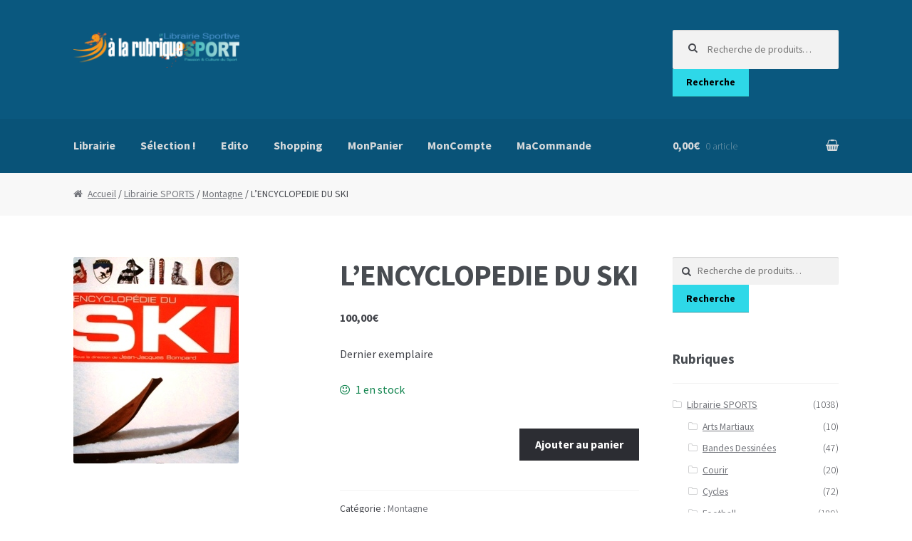

--- FILE ---
content_type: text/html; charset=UTF-8
request_url: https://www.alarubriquesport.com/produit/lencyclopedie-du-ski/
body_size: 15600
content:
<!DOCTYPE html>
<html lang="fr-FR">
<head>
<meta charset="UTF-8">
<meta name="viewport" content="width=device-width, initial-scale=1, maximum-scale=1.0, user-scalable=no">
<link rel="profile" href="http://gmpg.org/xfn/11">
<link rel="pingback" href="https://www.alarubriquesport.com/xmlrpc.php">

<meta name='robots' content='index, follow, max-image-preview:large, max-snippet:-1, max-video-preview:-1' />
	<style>img:is([sizes="auto" i], [sizes^="auto," i]) { contain-intrinsic-size: 3000px 1500px }</style>
	
	<!-- This site is optimized with the Yoast SEO plugin v24.5 - https://yoast.com/wordpress/plugins/seo/ -->
	<title>L&#039;ENCYCLOPEDIE DU SKI - A la rubrique sport : Librairie et Affiches Décos</title>
	<link rel="canonical" href="https://www.alarubriquesport.com/produit/lencyclopedie-du-ski/" />
	<meta property="og:locale" content="fr_FR" />
	<meta property="og:type" content="article" />
	<meta property="og:title" content="L&#039;ENCYCLOPEDIE DU SKI - A la rubrique sport : Librairie et Affiches Décos" />
	<meta property="og:description" content="Dernier exemplaire" />
	<meta property="og:url" content="https://www.alarubriquesport.com/produit/lencyclopedie-du-ski/" />
	<meta property="og:site_name" content="A la rubrique sport : Librairie et Affiches Décos" />
	<meta property="article:modified_time" content="2023-07-23T21:12:41+00:00" />
	<meta property="og:image" content="https://www.alarubriquesport.com/wp-content/uploads/2016/02/2866654277.jpg" />
	<meta property="og:image:width" content="232" />
	<meta property="og:image:height" content="290" />
	<meta property="og:image:type" content="image/jpeg" />
	<meta name="twitter:card" content="summary_large_image" />
	<meta name="twitter:label1" content="Durée de lecture estimée" />
	<meta name="twitter:data1" content="1 minute" />
	<script type="application/ld+json" class="yoast-schema-graph">{"@context":"https://schema.org","@graph":[{"@type":"WebPage","@id":"https://www.alarubriquesport.com/produit/lencyclopedie-du-ski/","url":"https://www.alarubriquesport.com/produit/lencyclopedie-du-ski/","name":"L'ENCYCLOPEDIE DU SKI - A la rubrique sport : Librairie et Affiches Décos","isPartOf":{"@id":"https://www.alarubriquesport.com/#website"},"primaryImageOfPage":{"@id":"https://www.alarubriquesport.com/produit/lencyclopedie-du-ski/#primaryimage"},"image":{"@id":"https://www.alarubriquesport.com/produit/lencyclopedie-du-ski/#primaryimage"},"thumbnailUrl":"https://www.alarubriquesport.com/wp-content/uploads/2016/02/2866654277.jpg","datePublished":"2016-02-03T10:36:19+00:00","dateModified":"2023-07-23T21:12:41+00:00","breadcrumb":{"@id":"https://www.alarubriquesport.com/produit/lencyclopedie-du-ski/#breadcrumb"},"inLanguage":"fr-FR","potentialAction":[{"@type":"ReadAction","target":["https://www.alarubriquesport.com/produit/lencyclopedie-du-ski/"]}]},{"@type":"ImageObject","inLanguage":"fr-FR","@id":"https://www.alarubriquesport.com/produit/lencyclopedie-du-ski/#primaryimage","url":"https://www.alarubriquesport.com/wp-content/uploads/2016/02/2866654277.jpg","contentUrl":"https://www.alarubriquesport.com/wp-content/uploads/2016/02/2866654277.jpg","width":232,"height":290},{"@type":"BreadcrumbList","@id":"https://www.alarubriquesport.com/produit/lencyclopedie-du-ski/#breadcrumb","itemListElement":[{"@type":"ListItem","position":1,"name":"Accueil","item":"https://www.alarubriquesport.com/"},{"@type":"ListItem","position":2,"name":"Boutique","item":"https://www.alarubriquesport.com/boutique/"},{"@type":"ListItem","position":3,"name":"L&rsquo;ENCYCLOPEDIE DU SKI"}]},{"@type":"WebSite","@id":"https://www.alarubriquesport.com/#website","url":"https://www.alarubriquesport.com/","name":"A la rubrique sport : Librairie & Cadres décoratifs","description":"Librairie et Affiches Décos","publisher":{"@id":"https://www.alarubriquesport.com/#organization"},"potentialAction":[{"@type":"SearchAction","target":{"@type":"EntryPoint","urlTemplate":"https://www.alarubriquesport.com/?s={search_term_string}"},"query-input":{"@type":"PropertyValueSpecification","valueRequired":true,"valueName":"search_term_string"}}],"inLanguage":"fr-FR"},{"@type":"Organization","@id":"https://www.alarubriquesport.com/#organization","name":"A la rubrique sport","url":"https://www.alarubriquesport.com/","logo":{"@type":"ImageObject","inLanguage":"fr-FR","@id":"https://www.alarubriquesport.com/#/schema/logo/image/","url":"https://www.alarubriquesport.com/wp-content/uploads/2020/11/cropped-LOGO-alrs-lib.png","contentUrl":"https://www.alarubriquesport.com/wp-content/uploads/2020/11/cropped-LOGO-alrs-lib.png","width":482,"height":110,"caption":"A la rubrique sport"},"image":{"@id":"https://www.alarubriquesport.com/#/schema/logo/image/"},"sameAs":["https://www.instagram.com/hippodauphin/"]}]}</script>
	<!-- / Yoast SEO plugin. -->


<link rel='dns-prefetch' href='//platform-api.sharethis.com' />
<link rel='dns-prefetch' href='//fonts.googleapis.com' />
<link rel="alternate" type="application/rss+xml" title="A la rubrique sport : Librairie et Affiches Décos &raquo; Flux" href="https://www.alarubriquesport.com/feed/" />
<link rel="alternate" type="application/rss+xml" title="A la rubrique sport : Librairie et Affiches Décos &raquo; Flux des commentaires" href="https://www.alarubriquesport.com/comments/feed/" />
<link rel="alternate" type="application/rss+xml" title="A la rubrique sport : Librairie et Affiches Décos &raquo; L&rsquo;ENCYCLOPEDIE DU SKI Flux des commentaires" href="https://www.alarubriquesport.com/produit/lencyclopedie-du-ski/feed/" />
		<script type="text/javascript">
			var ajaxurl = 'https://www.alarubriquesport.com/wp-admin/admin-ajax.php';
		</script>
		<script type="text/javascript">
/* <![CDATA[ */
window._wpemojiSettings = {"baseUrl":"https:\/\/s.w.org\/images\/core\/emoji\/16.0.1\/72x72\/","ext":".png","svgUrl":"https:\/\/s.w.org\/images\/core\/emoji\/16.0.1\/svg\/","svgExt":".svg","source":{"concatemoji":"https:\/\/www.alarubriquesport.com\/wp-includes\/js\/wp-emoji-release.min.js?ver=6.8.3"}};
/*! This file is auto-generated */
!function(s,n){var o,i,e;function c(e){try{var t={supportTests:e,timestamp:(new Date).valueOf()};sessionStorage.setItem(o,JSON.stringify(t))}catch(e){}}function p(e,t,n){e.clearRect(0,0,e.canvas.width,e.canvas.height),e.fillText(t,0,0);var t=new Uint32Array(e.getImageData(0,0,e.canvas.width,e.canvas.height).data),a=(e.clearRect(0,0,e.canvas.width,e.canvas.height),e.fillText(n,0,0),new Uint32Array(e.getImageData(0,0,e.canvas.width,e.canvas.height).data));return t.every(function(e,t){return e===a[t]})}function u(e,t){e.clearRect(0,0,e.canvas.width,e.canvas.height),e.fillText(t,0,0);for(var n=e.getImageData(16,16,1,1),a=0;a<n.data.length;a++)if(0!==n.data[a])return!1;return!0}function f(e,t,n,a){switch(t){case"flag":return n(e,"\ud83c\udff3\ufe0f\u200d\u26a7\ufe0f","\ud83c\udff3\ufe0f\u200b\u26a7\ufe0f")?!1:!n(e,"\ud83c\udde8\ud83c\uddf6","\ud83c\udde8\u200b\ud83c\uddf6")&&!n(e,"\ud83c\udff4\udb40\udc67\udb40\udc62\udb40\udc65\udb40\udc6e\udb40\udc67\udb40\udc7f","\ud83c\udff4\u200b\udb40\udc67\u200b\udb40\udc62\u200b\udb40\udc65\u200b\udb40\udc6e\u200b\udb40\udc67\u200b\udb40\udc7f");case"emoji":return!a(e,"\ud83e\udedf")}return!1}function g(e,t,n,a){var r="undefined"!=typeof WorkerGlobalScope&&self instanceof WorkerGlobalScope?new OffscreenCanvas(300,150):s.createElement("canvas"),o=r.getContext("2d",{willReadFrequently:!0}),i=(o.textBaseline="top",o.font="600 32px Arial",{});return e.forEach(function(e){i[e]=t(o,e,n,a)}),i}function t(e){var t=s.createElement("script");t.src=e,t.defer=!0,s.head.appendChild(t)}"undefined"!=typeof Promise&&(o="wpEmojiSettingsSupports",i=["flag","emoji"],n.supports={everything:!0,everythingExceptFlag:!0},e=new Promise(function(e){s.addEventListener("DOMContentLoaded",e,{once:!0})}),new Promise(function(t){var n=function(){try{var e=JSON.parse(sessionStorage.getItem(o));if("object"==typeof e&&"number"==typeof e.timestamp&&(new Date).valueOf()<e.timestamp+604800&&"object"==typeof e.supportTests)return e.supportTests}catch(e){}return null}();if(!n){if("undefined"!=typeof Worker&&"undefined"!=typeof OffscreenCanvas&&"undefined"!=typeof URL&&URL.createObjectURL&&"undefined"!=typeof Blob)try{var e="postMessage("+g.toString()+"("+[JSON.stringify(i),f.toString(),p.toString(),u.toString()].join(",")+"));",a=new Blob([e],{type:"text/javascript"}),r=new Worker(URL.createObjectURL(a),{name:"wpTestEmojiSupports"});return void(r.onmessage=function(e){c(n=e.data),r.terminate(),t(n)})}catch(e){}c(n=g(i,f,p,u))}t(n)}).then(function(e){for(var t in e)n.supports[t]=e[t],n.supports.everything=n.supports.everything&&n.supports[t],"flag"!==t&&(n.supports.everythingExceptFlag=n.supports.everythingExceptFlag&&n.supports[t]);n.supports.everythingExceptFlag=n.supports.everythingExceptFlag&&!n.supports.flag,n.DOMReady=!1,n.readyCallback=function(){n.DOMReady=!0}}).then(function(){return e}).then(function(){var e;n.supports.everything||(n.readyCallback(),(e=n.source||{}).concatemoji?t(e.concatemoji):e.wpemoji&&e.twemoji&&(t(e.twemoji),t(e.wpemoji)))}))}((window,document),window._wpemojiSettings);
/* ]]> */
</script>
<style id='wp-emoji-styles-inline-css' type='text/css'>

	img.wp-smiley, img.emoji {
		display: inline !important;
		border: none !important;
		box-shadow: none !important;
		height: 1em !important;
		width: 1em !important;
		margin: 0 0.07em !important;
		vertical-align: -0.1em !important;
		background: none !important;
		padding: 0 !important;
	}
</style>
<link rel='stylesheet' id='wp-block-library-css' href='https://www.alarubriquesport.com/wp-includes/css/dist/block-library/style.min.css?ver=6.8.3' type='text/css' media='all' />
<style id='classic-theme-styles-inline-css' type='text/css'>
/*! This file is auto-generated */
.wp-block-button__link{color:#fff;background-color:#32373c;border-radius:9999px;box-shadow:none;text-decoration:none;padding:calc(.667em + 2px) calc(1.333em + 2px);font-size:1.125em}.wp-block-file__button{background:#32373c;color:#fff;text-decoration:none}
</style>
<style id='global-styles-inline-css' type='text/css'>
:root{--wp--preset--aspect-ratio--square: 1;--wp--preset--aspect-ratio--4-3: 4/3;--wp--preset--aspect-ratio--3-4: 3/4;--wp--preset--aspect-ratio--3-2: 3/2;--wp--preset--aspect-ratio--2-3: 2/3;--wp--preset--aspect-ratio--16-9: 16/9;--wp--preset--aspect-ratio--9-16: 9/16;--wp--preset--color--black: #000000;--wp--preset--color--cyan-bluish-gray: #abb8c3;--wp--preset--color--white: #ffffff;--wp--preset--color--pale-pink: #f78da7;--wp--preset--color--vivid-red: #cf2e2e;--wp--preset--color--luminous-vivid-orange: #ff6900;--wp--preset--color--luminous-vivid-amber: #fcb900;--wp--preset--color--light-green-cyan: #7bdcb5;--wp--preset--color--vivid-green-cyan: #00d084;--wp--preset--color--pale-cyan-blue: #8ed1fc;--wp--preset--color--vivid-cyan-blue: #0693e3;--wp--preset--color--vivid-purple: #9b51e0;--wp--preset--gradient--vivid-cyan-blue-to-vivid-purple: linear-gradient(135deg,rgba(6,147,227,1) 0%,rgb(155,81,224) 100%);--wp--preset--gradient--light-green-cyan-to-vivid-green-cyan: linear-gradient(135deg,rgb(122,220,180) 0%,rgb(0,208,130) 100%);--wp--preset--gradient--luminous-vivid-amber-to-luminous-vivid-orange: linear-gradient(135deg,rgba(252,185,0,1) 0%,rgba(255,105,0,1) 100%);--wp--preset--gradient--luminous-vivid-orange-to-vivid-red: linear-gradient(135deg,rgba(255,105,0,1) 0%,rgb(207,46,46) 100%);--wp--preset--gradient--very-light-gray-to-cyan-bluish-gray: linear-gradient(135deg,rgb(238,238,238) 0%,rgb(169,184,195) 100%);--wp--preset--gradient--cool-to-warm-spectrum: linear-gradient(135deg,rgb(74,234,220) 0%,rgb(151,120,209) 20%,rgb(207,42,186) 40%,rgb(238,44,130) 60%,rgb(251,105,98) 80%,rgb(254,248,76) 100%);--wp--preset--gradient--blush-light-purple: linear-gradient(135deg,rgb(255,206,236) 0%,rgb(152,150,240) 100%);--wp--preset--gradient--blush-bordeaux: linear-gradient(135deg,rgb(254,205,165) 0%,rgb(254,45,45) 50%,rgb(107,0,62) 100%);--wp--preset--gradient--luminous-dusk: linear-gradient(135deg,rgb(255,203,112) 0%,rgb(199,81,192) 50%,rgb(65,88,208) 100%);--wp--preset--gradient--pale-ocean: linear-gradient(135deg,rgb(255,245,203) 0%,rgb(182,227,212) 50%,rgb(51,167,181) 100%);--wp--preset--gradient--electric-grass: linear-gradient(135deg,rgb(202,248,128) 0%,rgb(113,206,126) 100%);--wp--preset--gradient--midnight: linear-gradient(135deg,rgb(2,3,129) 0%,rgb(40,116,252) 100%);--wp--preset--font-size--small: 13px;--wp--preset--font-size--medium: 20px;--wp--preset--font-size--large: 36px;--wp--preset--font-size--x-large: 42px;--wp--preset--font-family--inter: "Inter", sans-serif;--wp--preset--font-family--cardo: Cardo;--wp--preset--spacing--20: 0.44rem;--wp--preset--spacing--30: 0.67rem;--wp--preset--spacing--40: 1rem;--wp--preset--spacing--50: 1.5rem;--wp--preset--spacing--60: 2.25rem;--wp--preset--spacing--70: 3.38rem;--wp--preset--spacing--80: 5.06rem;--wp--preset--shadow--natural: 6px 6px 9px rgba(0, 0, 0, 0.2);--wp--preset--shadow--deep: 12px 12px 50px rgba(0, 0, 0, 0.4);--wp--preset--shadow--sharp: 6px 6px 0px rgba(0, 0, 0, 0.2);--wp--preset--shadow--outlined: 6px 6px 0px -3px rgba(255, 255, 255, 1), 6px 6px rgba(0, 0, 0, 1);--wp--preset--shadow--crisp: 6px 6px 0px rgba(0, 0, 0, 1);}:where(.is-layout-flex){gap: 0.5em;}:where(.is-layout-grid){gap: 0.5em;}body .is-layout-flex{display: flex;}.is-layout-flex{flex-wrap: wrap;align-items: center;}.is-layout-flex > :is(*, div){margin: 0;}body .is-layout-grid{display: grid;}.is-layout-grid > :is(*, div){margin: 0;}:where(.wp-block-columns.is-layout-flex){gap: 2em;}:where(.wp-block-columns.is-layout-grid){gap: 2em;}:where(.wp-block-post-template.is-layout-flex){gap: 1.25em;}:where(.wp-block-post-template.is-layout-grid){gap: 1.25em;}.has-black-color{color: var(--wp--preset--color--black) !important;}.has-cyan-bluish-gray-color{color: var(--wp--preset--color--cyan-bluish-gray) !important;}.has-white-color{color: var(--wp--preset--color--white) !important;}.has-pale-pink-color{color: var(--wp--preset--color--pale-pink) !important;}.has-vivid-red-color{color: var(--wp--preset--color--vivid-red) !important;}.has-luminous-vivid-orange-color{color: var(--wp--preset--color--luminous-vivid-orange) !important;}.has-luminous-vivid-amber-color{color: var(--wp--preset--color--luminous-vivid-amber) !important;}.has-light-green-cyan-color{color: var(--wp--preset--color--light-green-cyan) !important;}.has-vivid-green-cyan-color{color: var(--wp--preset--color--vivid-green-cyan) !important;}.has-pale-cyan-blue-color{color: var(--wp--preset--color--pale-cyan-blue) !important;}.has-vivid-cyan-blue-color{color: var(--wp--preset--color--vivid-cyan-blue) !important;}.has-vivid-purple-color{color: var(--wp--preset--color--vivid-purple) !important;}.has-black-background-color{background-color: var(--wp--preset--color--black) !important;}.has-cyan-bluish-gray-background-color{background-color: var(--wp--preset--color--cyan-bluish-gray) !important;}.has-white-background-color{background-color: var(--wp--preset--color--white) !important;}.has-pale-pink-background-color{background-color: var(--wp--preset--color--pale-pink) !important;}.has-vivid-red-background-color{background-color: var(--wp--preset--color--vivid-red) !important;}.has-luminous-vivid-orange-background-color{background-color: var(--wp--preset--color--luminous-vivid-orange) !important;}.has-luminous-vivid-amber-background-color{background-color: var(--wp--preset--color--luminous-vivid-amber) !important;}.has-light-green-cyan-background-color{background-color: var(--wp--preset--color--light-green-cyan) !important;}.has-vivid-green-cyan-background-color{background-color: var(--wp--preset--color--vivid-green-cyan) !important;}.has-pale-cyan-blue-background-color{background-color: var(--wp--preset--color--pale-cyan-blue) !important;}.has-vivid-cyan-blue-background-color{background-color: var(--wp--preset--color--vivid-cyan-blue) !important;}.has-vivid-purple-background-color{background-color: var(--wp--preset--color--vivid-purple) !important;}.has-black-border-color{border-color: var(--wp--preset--color--black) !important;}.has-cyan-bluish-gray-border-color{border-color: var(--wp--preset--color--cyan-bluish-gray) !important;}.has-white-border-color{border-color: var(--wp--preset--color--white) !important;}.has-pale-pink-border-color{border-color: var(--wp--preset--color--pale-pink) !important;}.has-vivid-red-border-color{border-color: var(--wp--preset--color--vivid-red) !important;}.has-luminous-vivid-orange-border-color{border-color: var(--wp--preset--color--luminous-vivid-orange) !important;}.has-luminous-vivid-amber-border-color{border-color: var(--wp--preset--color--luminous-vivid-amber) !important;}.has-light-green-cyan-border-color{border-color: var(--wp--preset--color--light-green-cyan) !important;}.has-vivid-green-cyan-border-color{border-color: var(--wp--preset--color--vivid-green-cyan) !important;}.has-pale-cyan-blue-border-color{border-color: var(--wp--preset--color--pale-cyan-blue) !important;}.has-vivid-cyan-blue-border-color{border-color: var(--wp--preset--color--vivid-cyan-blue) !important;}.has-vivid-purple-border-color{border-color: var(--wp--preset--color--vivid-purple) !important;}.has-vivid-cyan-blue-to-vivid-purple-gradient-background{background: var(--wp--preset--gradient--vivid-cyan-blue-to-vivid-purple) !important;}.has-light-green-cyan-to-vivid-green-cyan-gradient-background{background: var(--wp--preset--gradient--light-green-cyan-to-vivid-green-cyan) !important;}.has-luminous-vivid-amber-to-luminous-vivid-orange-gradient-background{background: var(--wp--preset--gradient--luminous-vivid-amber-to-luminous-vivid-orange) !important;}.has-luminous-vivid-orange-to-vivid-red-gradient-background{background: var(--wp--preset--gradient--luminous-vivid-orange-to-vivid-red) !important;}.has-very-light-gray-to-cyan-bluish-gray-gradient-background{background: var(--wp--preset--gradient--very-light-gray-to-cyan-bluish-gray) !important;}.has-cool-to-warm-spectrum-gradient-background{background: var(--wp--preset--gradient--cool-to-warm-spectrum) !important;}.has-blush-light-purple-gradient-background{background: var(--wp--preset--gradient--blush-light-purple) !important;}.has-blush-bordeaux-gradient-background{background: var(--wp--preset--gradient--blush-bordeaux) !important;}.has-luminous-dusk-gradient-background{background: var(--wp--preset--gradient--luminous-dusk) !important;}.has-pale-ocean-gradient-background{background: var(--wp--preset--gradient--pale-ocean) !important;}.has-electric-grass-gradient-background{background: var(--wp--preset--gradient--electric-grass) !important;}.has-midnight-gradient-background{background: var(--wp--preset--gradient--midnight) !important;}.has-small-font-size{font-size: var(--wp--preset--font-size--small) !important;}.has-medium-font-size{font-size: var(--wp--preset--font-size--medium) !important;}.has-large-font-size{font-size: var(--wp--preset--font-size--large) !important;}.has-x-large-font-size{font-size: var(--wp--preset--font-size--x-large) !important;}
:where(.wp-block-post-template.is-layout-flex){gap: 1.25em;}:where(.wp-block-post-template.is-layout-grid){gap: 1.25em;}
:where(.wp-block-columns.is-layout-flex){gap: 2em;}:where(.wp-block-columns.is-layout-grid){gap: 2em;}
:root :where(.wp-block-pullquote){font-size: 1.5em;line-height: 1.6;}
</style>
<link rel='stylesheet' id='wp-blog-designer-fontawesome-stylesheets-css' href='https://www.alarubriquesport.com/wp-content/plugins/blog-designer//admin/css/fontawesome-all.min.css?ver=1.0' type='text/css' media='all' />
<link rel='stylesheet' id='wp-blog-designer-css-stylesheets-css' href='https://www.alarubriquesport.com/wp-content/plugins/blog-designer/public/css/designer_css.css?ver=1.0' type='text/css' media='all' />
<style id='woocommerce-inline-inline-css' type='text/css'>
.woocommerce form .form-row .required { visibility: visible; }
</style>
<link rel='stylesheet' id='brands-styles-css' href='https://www.alarubriquesport.com/wp-content/plugins/woocommerce/assets/css/brands.css?ver=9.6.3' type='text/css' media='all' />
<link rel='stylesheet' id='storefront-style-css' href='https://www.alarubriquesport.com/wp-content/themes/-storefront/style.css?ver=2.5.3' type='text/css' media='all' />
<style id='storefront-style-inline-css' type='text/css'>

			.main-navigation ul li a,
			.site-title a,
			ul.menu li a,
			.site-branding h1 a,
			.site-footer .storefront-handheld-footer-bar a:not(.button),
			button.menu-toggle,
			button.menu-toggle:hover {
				color: #d5d9db;
			}

			button.menu-toggle,
			button.menu-toggle:hover {
				border-color: #d5d9db;
			}

			.main-navigation ul li a:hover,
			.main-navigation ul li:hover > a,
			.site-title a:hover,
			a.cart-contents:hover,
			.site-header-cart .widget_shopping_cart a:hover,
			.site-header-cart:hover > li > a,
			.site-header ul.menu li.current-menu-item > a {
				color: #ffffff;
			}

			table th {
				background-color: #f8f8f8;
			}

			table tbody td {
				background-color: #fdfdfd;
			}

			table tbody tr:nth-child(2n) td {
				background-color: #fbfbfb;
			}

			.site-header,
			.secondary-navigation ul ul,
			.main-navigation ul.menu > li.menu-item-has-children:after,
			.secondary-navigation ul.menu ul,
			.storefront-handheld-footer-bar,
			.storefront-handheld-footer-bar ul li > a,
			.storefront-handheld-footer-bar ul li.search .site-search,
			button.menu-toggle,
			button.menu-toggle:hover {
				background-color: #0a587f;
			}

			p.site-description,
			.site-header,
			.storefront-handheld-footer-bar {
				color: #9aa0a7;
			}

			.storefront-handheld-footer-bar ul li.cart .count,
			button.menu-toggle:after,
			button.menu-toggle:before,
			button.menu-toggle span:before {
				background-color: #d5d9db;
			}

			.storefront-handheld-footer-bar ul li.cart .count {
				color: #0a587f;
			}

			.storefront-handheld-footer-bar ul li.cart .count {
				border-color: #0a587f;
			}

			h1, h2, h3, h4, h5, h6 {
				color: #484c51;
			}

			.widget h1 {
				border-bottom-color: #484c51;
			}

			body,
			.secondary-navigation a,
			.onsale,
			.pagination .page-numbers li .page-numbers:not(.current), .woocommerce-pagination .page-numbers li .page-numbers:not(.current) {
				color: #43454b;
			}

			.widget-area .widget a,
			.hentry .entry-header .posted-on a,
			.hentry .entry-header .byline a {
				color: #75777d;
			}

			a  {
				color: #dd3333;
			}

			a:focus,
			.button:focus,
			.button.alt:focus,
			.button.added_to_cart:focus,
			.button.wc-forward:focus,
			button:focus,
			input[type="button"]:focus,
			input[type="reset"]:focus,
			input[type="submit"]:focus {
				outline-color: #dd3333;
			}

			button, input[type="button"], input[type="reset"], input[type="submit"], .button, .added_to_cart, .widget a.button, .site-header-cart .widget_shopping_cart a.button {
				background-color: #2ed8e8;
				border-color: #2ed8e8;
				color: #000000;
			}

			button:hover, input[type="button"]:hover, input[type="reset"]:hover, input[type="submit"]:hover, .button:hover, .added_to_cart:hover, .widget a.button:hover, .site-header-cart .widget_shopping_cart a.button:hover {
				background-color: #15bfcf;
				border-color: #15bfcf;
				color: #000000;
			}

			button.alt, input[type="button"].alt, input[type="reset"].alt, input[type="submit"].alt, .button.alt, .added_to_cart.alt, .widget-area .widget a.button.alt, .added_to_cart, .pagination .page-numbers li .page-numbers.current, .woocommerce-pagination .page-numbers li .page-numbers.current, .widget a.button.checkout {
				background-color: #2c2d33;
				border-color: #2c2d33;
				color: #ffffff;
			}

			button.alt:hover, input[type="button"].alt:hover, input[type="reset"].alt:hover, input[type="submit"].alt:hover, .button.alt:hover, .added_to_cart.alt:hover, .widget-area .widget a.button.alt:hover, .added_to_cart:hover, .widget a.button.checkout:hover {
				background-color: #13141a;
				border-color: #13141a;
				color: #ffffff;
			}

			#comments .comment-list .comment-content .comment-text {
				background-color: #f8f8f8;
			}

			.site-footer {
				background-color: #f0f0f0;
				color: #61656b;
			}

			.site-footer a:not(.button) {
				color: #2c2d33;
			}

			.site-footer h1, .site-footer h2, .site-footer h3, .site-footer h4, .site-footer h5, .site-footer h6 {
				color: #494c50;
			}

			#order_review,
			#payment .payment_methods li .payment_box {
				background-color: #ffffff;
			}

			#payment .payment_methods li {
				background-color: #fafafa;
			}

			#payment .payment_methods li:hover {
				background-color: #f5f5f5;
			}

			@media screen and ( min-width: 768px ) {
				.secondary-navigation ul.menu a:hover {
					color: #b3b9c0;
				}

				.secondary-navigation ul.menu a {
					color: #9aa0a7;
				}

				.site-header-cart .widget_shopping_cart,
				.main-navigation ul.menu ul.sub-menu,
				.main-navigation ul.nav-menu ul.children {
					background-color: #025077;
				}
			}
</style>
<link rel='stylesheet' id='storefront-fonts-css' href='https://fonts.googleapis.com/css?family=Source+Sans+Pro:400,300,300italic,400italic,700,900&#038;subset=latin%2Clatin-ext' type='text/css' media='all' />
<link rel='stylesheet' id='storefront-woocommerce-brands-style-css' href='https://www.alarubriquesport.com/wp-content/themes/-storefront/assets/sass/woocommerce/brands.css?ver=6.8.3' type='text/css' media='all' />
<style id='akismet-widget-style-inline-css' type='text/css'>

			.a-stats {
				--akismet-color-mid-green: #357b49;
				--akismet-color-white: #fff;
				--akismet-color-light-grey: #f6f7f7;

				max-width: 350px;
				width: auto;
			}

			.a-stats * {
				all: unset;
				box-sizing: border-box;
			}

			.a-stats strong {
				font-weight: 600;
			}

			.a-stats a.a-stats__link,
			.a-stats a.a-stats__link:visited,
			.a-stats a.a-stats__link:active {
				background: var(--akismet-color-mid-green);
				border: none;
				box-shadow: none;
				border-radius: 8px;
				color: var(--akismet-color-white);
				cursor: pointer;
				display: block;
				font-family: -apple-system, BlinkMacSystemFont, 'Segoe UI', 'Roboto', 'Oxygen-Sans', 'Ubuntu', 'Cantarell', 'Helvetica Neue', sans-serif;
				font-weight: 500;
				padding: 12px;
				text-align: center;
				text-decoration: none;
				transition: all 0.2s ease;
			}

			/* Extra specificity to deal with TwentyTwentyOne focus style */
			.widget .a-stats a.a-stats__link:focus {
				background: var(--akismet-color-mid-green);
				color: var(--akismet-color-white);
				text-decoration: none;
			}

			.a-stats a.a-stats__link:hover {
				filter: brightness(110%);
				box-shadow: 0 4px 12px rgba(0, 0, 0, 0.06), 0 0 2px rgba(0, 0, 0, 0.16);
			}

			.a-stats .count {
				color: var(--akismet-color-white);
				display: block;
				font-size: 1.5em;
				line-height: 1.4;
				padding: 0 13px;
				white-space: nowrap;
			}
		
</style>
<link rel='stylesheet' id='storefront-woocommerce-style-css' href='https://www.alarubriquesport.com/wp-content/themes/-storefront/assets/sass/woocommerce/woocommerce.css?ver=6.8.3' type='text/css' media='all' />
<style id='storefront-woocommerce-style-inline-css' type='text/css'>

			a.cart-contents,
			.site-header-cart .widget_shopping_cart a {
				color: #d5d9db;
			}

			table.cart td.product-remove,
			table.cart td.actions {
				border-top-color: #ffffff;
			}

			.woocommerce-tabs ul.tabs li.active a,
			ul.products li.product .price,
			.onsale,
			.widget_search form:before,
			.widget_product_search form:before {
				color: #43454b;
			}

			.woocommerce-breadcrumb a,
			a.woocommerce-review-link,
			.product_meta a {
				color: #75777d;
			}

			.onsale {
				border-color: #43454b;
			}

			.star-rating span:before,
			.quantity .plus, .quantity .minus,
			p.stars a:hover:after,
			p.stars a:after,
			.star-rating span:before,
			#payment .payment_methods li input[type=radio]:first-child:checked+label:before {
				color: #dd3333;
			}

			.widget_price_filter .ui-slider .ui-slider-range,
			.widget_price_filter .ui-slider .ui-slider-handle {
				background-color: #dd3333;
			}

			.woocommerce-breadcrumb,
			#reviews .commentlist li .comment_container {
				background-color: #f8f8f8;
			}

			.order_details {
				background-color: #f8f8f8;
			}

			.order_details li {
				border-bottom: 1px dotted #e3e3e3;
			}

			.order_details:before,
			.order_details:after {
				background: -webkit-linear-gradient(transparent 0,transparent 0),-webkit-linear-gradient(135deg,#f8f8f8 33.33%,transparent 33.33%),-webkit-linear-gradient(45deg,#f8f8f8 33.33%,transparent 33.33%)
			}

			@media screen and ( min-width: 768px ) {
				.site-header-cart .widget_shopping_cart,
				.site-header .product_list_widget li .quantity {
					color: #9aa0a7;
				}
			}
</style>
<script type="text/javascript" src="https://www.alarubriquesport.com/wp-includes/js/jquery/jquery.min.js?ver=3.7.1" id="jquery-core-js"></script>
<script type="text/javascript" src="https://www.alarubriquesport.com/wp-includes/js/jquery/jquery-migrate.min.js?ver=3.4.1" id="jquery-migrate-js"></script>
<script type="text/javascript" src="https://www.alarubriquesport.com/wp-includes/js/imagesloaded.min.js?ver=5.0.0" id="imagesloaded-js"></script>
<script type="text/javascript" src="https://www.alarubriquesport.com/wp-includes/js/masonry.min.js?ver=4.2.2" id="masonry-js"></script>
<script type="text/javascript" src="https://www.alarubriquesport.com/wp-content/plugins/blog-designer/public/js/ticker.min.js?ver=1.0" id="ticker-js"></script>
<script type="text/javascript" src="https://www.alarubriquesport.com/wp-content/plugins/blog-designer/public/js/designer.js?ver=1.0" id="wp-blog-designer-script-js"></script>
<script type="text/javascript" src="https://www.alarubriquesport.com/wp-content/plugins/woocommerce/assets/js/jquery-blockui/jquery.blockUI.min.js?ver=2.7.0-wc.9.6.3" id="jquery-blockui-js" defer="defer" data-wp-strategy="defer"></script>
<script type="text/javascript" id="wc-add-to-cart-js-extra">
/* <![CDATA[ */
var wc_add_to_cart_params = {"ajax_url":"\/wp-admin\/admin-ajax.php","wc_ajax_url":"\/?wc-ajax=%%endpoint%%","i18n_view_cart":"Voir le panier","cart_url":"https:\/\/www.alarubriquesport.com\/panier\/","is_cart":"","cart_redirect_after_add":"no"};
/* ]]> */
</script>
<script type="text/javascript" src="https://www.alarubriquesport.com/wp-content/plugins/woocommerce/assets/js/frontend/add-to-cart.min.js?ver=9.6.3" id="wc-add-to-cart-js" defer="defer" data-wp-strategy="defer"></script>
<script type="text/javascript" id="wc-single-product-js-extra">
/* <![CDATA[ */
var wc_single_product_params = {"i18n_required_rating_text":"Veuillez s\u00e9lectionner une note","i18n_product_gallery_trigger_text":"Voir la galerie d\u2019images en plein \u00e9cran","review_rating_required":"yes","flexslider":{"rtl":false,"animation":"slide","smoothHeight":true,"directionNav":false,"controlNav":"thumbnails","slideshow":false,"animationSpeed":500,"animationLoop":false,"allowOneSlide":false},"zoom_enabled":"","zoom_options":[],"photoswipe_enabled":"","photoswipe_options":{"shareEl":false,"closeOnScroll":false,"history":false,"hideAnimationDuration":0,"showAnimationDuration":0},"flexslider_enabled":""};
/* ]]> */
</script>
<script type="text/javascript" src="https://www.alarubriquesport.com/wp-content/plugins/woocommerce/assets/js/frontend/single-product.min.js?ver=9.6.3" id="wc-single-product-js" defer="defer" data-wp-strategy="defer"></script>
<script type="text/javascript" src="https://www.alarubriquesport.com/wp-content/plugins/woocommerce/assets/js/js-cookie/js.cookie.min.js?ver=2.1.4-wc.9.6.3" id="js-cookie-js" defer="defer" data-wp-strategy="defer"></script>
<script type="text/javascript" id="woocommerce-js-extra">
/* <![CDATA[ */
var woocommerce_params = {"ajax_url":"\/wp-admin\/admin-ajax.php","wc_ajax_url":"\/?wc-ajax=%%endpoint%%"};
/* ]]> */
</script>
<script type="text/javascript" src="https://www.alarubriquesport.com/wp-content/plugins/woocommerce/assets/js/frontend/woocommerce.min.js?ver=9.6.3" id="woocommerce-js" defer="defer" data-wp-strategy="defer"></script>
<script type="text/javascript" src="//platform-api.sharethis.com/js/sharethis.js#source=googleanalytics-wordpress#product=ga&amp;property=5fb9186d2965ff001994ff34" id="googleanalytics-platform-sharethis-js"></script>
<link rel="https://api.w.org/" href="https://www.alarubriquesport.com/wp-json/" /><link rel="alternate" title="JSON" type="application/json" href="https://www.alarubriquesport.com/wp-json/wp/v2/product/121" /><link rel="EditURI" type="application/rsd+xml" title="RSD" href="https://www.alarubriquesport.com/xmlrpc.php?rsd" />
<meta name="generator" content="WordPress 6.8.3" />
<meta name="generator" content="WooCommerce 9.6.3" />
<link rel='shortlink' href='https://www.alarubriquesport.com/?p=121' />
<link rel="alternate" title="oEmbed (JSON)" type="application/json+oembed" href="https://www.alarubriquesport.com/wp-json/oembed/1.0/embed?url=https%3A%2F%2Fwww.alarubriquesport.com%2Fproduit%2Flencyclopedie-du-ski%2F" />
<link rel="alternate" title="oEmbed (XML)" type="text/xml+oembed" href="https://www.alarubriquesport.com/wp-json/oembed/1.0/embed?url=https%3A%2F%2Fwww.alarubriquesport.com%2Fproduit%2Flencyclopedie-du-ski%2F&#038;format=xml" />
	<noscript><style>.woocommerce-product-gallery{ opacity: 1 !important; }</style></noscript>
	<script>
(function() {
	(function (i, s, o, g, r, a, m) {
		i['GoogleAnalyticsObject'] = r;
		i[r] = i[r] || function () {
				(i[r].q = i[r].q || []).push(arguments)
			}, i[r].l = 1 * new Date();
		a = s.createElement(o),
			m = s.getElementsByTagName(o)[0];
		a.async = 1;
		a.src = g;
		m.parentNode.insertBefore(a, m)
	})(window, document, 'script', 'https://google-analytics.com/analytics.js', 'ga');

	ga('create', 'UA-78000634-1', 'auto');
			ga('send', 'pageview');
	})();
</script>
<style class='wp-fonts-local' type='text/css'>
@font-face{font-family:Inter;font-style:normal;font-weight:300 900;font-display:fallback;src:url('https://www.alarubriquesport.com/wp-content/plugins/woocommerce/assets/fonts/Inter-VariableFont_slnt,wght.woff2') format('woff2');font-stretch:normal;}
@font-face{font-family:Cardo;font-style:normal;font-weight:400;font-display:fallback;src:url('https://www.alarubriquesport.com/wp-content/plugins/woocommerce/assets/fonts/cardo_normal_400.woff2') format('woff2');}
</style>
</head>

<body class="wp-singular product-template-default single single-product postid-121 wp-custom-logo wp-theme--storefront theme--storefront woocommerce woocommerce-page woocommerce-no-js group-blog right-sidebar woocommerce-active">
<div id="page" class="hfeed site">
	
	<header id="masthead" class="site-header" role="banner" style="background-image: none; ">
		<div class="col-full">

					<a class="skip-link screen-reader-text" href="#site-navigation">Aller à la navigation</a>
		<a class="skip-link screen-reader-text" href="#content">Aller au contenu</a>
		<a href="https://www.alarubriquesport.com/" class="custom-logo-link" rel="home"><img width="482" height="110" src="https://www.alarubriquesport.com/wp-content/uploads/2020/11/cropped-LOGO-alrs-lib.png" class="custom-logo" alt="A la rubrique sport : Librairie et Affiches Décos" decoding="async" fetchpriority="high" srcset="https://www.alarubriquesport.com/wp-content/uploads/2020/11/cropped-LOGO-alrs-lib.png 482w, https://www.alarubriquesport.com/wp-content/uploads/2020/11/cropped-LOGO-alrs-lib-300x68.png 300w" sizes="(max-width: 482px) 100vw, 482px" /></a>		<nav class="secondary-navigation" role="navigation" aria-label="Navigation secondaire">
					</nav><!-- #site-navigation -->
					<div class="site-search">
				<div class="widget woocommerce widget_product_search"><form role="search" method="get" class="woocommerce-product-search" action="https://www.alarubriquesport.com/">
	<label class="screen-reader-text" for="woocommerce-product-search-field-0">Recherche pour :</label>
	<input type="search" id="woocommerce-product-search-field-0" class="search-field" placeholder="Recherche de produits&hellip;" value="" name="s" />
	<button type="submit" value="Recherche" class="">Recherche</button>
	<input type="hidden" name="post_type" value="product" />
</form>
</div>			</div>
		<section class="storefront-primary-navigation">		<nav id="site-navigation" class="main-navigation" role="navigation" aria-label="Navigation principale">
		<button class="menu-toggle" aria-controls="primary-navigation" aria-expanded="false"><span>Menu</span></button>
			<div class="primary-navigation"><ul id="menu-menu-principal" class="menu"><li id="menu-item-17174" class="menu-item menu-item-type-custom menu-item-object-custom menu-item-17174"><a href="https://www.alarubriquesport.com/rubrique-sport/librairiesports/">Librairie</a></li>
<li id="menu-item-3455" class="menu-item menu-item-type-post_type menu-item-object-page menu-item-home menu-item-3455"><a href="https://www.alarubriquesport.com/">Sélection !</a></li>
<li id="menu-item-3788" class="menu-item menu-item-type-post_type menu-item-object-page menu-item-3788"><a href="https://www.alarubriquesport.com/edito/">Edito</a></li>
<li id="menu-item-2436" class="menu-item menu-item-type-post_type menu-item-object-page menu-item-home menu-item-2436"><a href="https://www.alarubriquesport.com/">Shopping</a></li>
<li id="menu-item-2435" class="menu-item menu-item-type-post_type menu-item-object-page menu-item-2435"><a href="https://www.alarubriquesport.com/panier/">MonPanier</a></li>
<li id="menu-item-2433" class="menu-item menu-item-type-post_type menu-item-object-page menu-item-2433"><a href="https://www.alarubriquesport.com/mon-compte/">MonCompte</a></li>
<li id="menu-item-2434" class="menu-item menu-item-type-post_type menu-item-object-page menu-item-2434"><a href="https://www.alarubriquesport.com/commande/">MaCommande</a></li>
</ul></div><div class="menu"><ul>
<li ><a href="https://www.alarubriquesport.com/">Accueil</a></li><li class="page_item page-item-4 current_page_parent331"><a href="https://www.alarubriquesport.com/blog/">Blog</a></li>
<li class="page_item page-item-4 current_page_parent"><a href="https://www.alarubriquesport.com/boutique/">Boutique</a></li>
<li class="page_item page-item-6"><a href="https://www.alarubriquesport.com/commande/">Commande</a></li>
<li class="page_item page-item-3239"><a href="https://www.alarubriquesport.com/conditions-generales-de-vente/">Conditions Générales de Vente</a></li>
<li class="page_item page-item-3780"><a href="https://www.alarubriquesport.com/edito/">Edito</a></li>
<li class="page_item page-item-3241"><a href="https://www.alarubriquesport.com/mentions-legales/">Mentions Légales</a></li>
<li class="page_item page-item-7"><a href="https://www.alarubriquesport.com/mon-compte/">Mon Compte</a></li>
<li class="page_item page-item-5"><a href="https://www.alarubriquesport.com/panier/">Panier</a></li>
</ul></div>
		</nav><!-- #site-navigation -->
				<ul class="site-header-cart menu">
			<li class="">
							<a class="cart-contents" href="https://www.alarubriquesport.com/panier/" title="Afficher votre panier">
				<span class="amount">0,00&euro;</span> <span class="count">0 article</span>
			</a>
					</li>
			<li>
				<div class="widget woocommerce widget_shopping_cart"><div class="widget_shopping_cart_content"></div></div>			</li>
		</ul>
		</section>
		</div>
	</header><!-- #masthead -->

	
	<div id="content" class="site-content" tabindex="-1">
		<div class="col-full">

		<nav class="woocommerce-breadcrumb" aria-label="Breadcrumb"><a href="https://www.alarubriquesport.com">Accueil</a>&nbsp;&#47;&nbsp;<a href="https://www.alarubriquesport.com/rubrique-sport/librairiesports/">Librairie SPORTS</a>&nbsp;&#47;&nbsp;<a href="https://www.alarubriquesport.com/rubrique-sport/librairiesports/montagne/">Montagne</a>&nbsp;&#47;&nbsp;L&rsquo;ENCYCLOPEDIE DU SKI</nav><div class="woocommerce"></div>
			<div id="primary" class="content-area">
			<main id="main" class="site-main" role="main">
		
					
			<div class="woocommerce-notices-wrapper"></div><div id="product-121" class="product type-product post-121 status-publish first instock product_cat-montagne has-post-thumbnail taxable shipping-taxable purchasable product-type-simple">

	<div class="woocommerce-product-gallery woocommerce-product-gallery--with-images woocommerce-product-gallery--columns-4 images" data-columns="4" style="opacity: 0; transition: opacity .25s ease-in-out;">
	<div class="woocommerce-product-gallery__wrapper">
		<div data-thumb="https://www.alarubriquesport.com/wp-content/uploads/2016/02/2866654277-100x100.jpg" data-thumb-alt="L&#039;ENCYCLOPEDIE DU SKI" data-thumb-srcset="https://www.alarubriquesport.com/wp-content/uploads/2016/02/2866654277-100x100.jpg 100w, https://www.alarubriquesport.com/wp-content/uploads/2016/02/2866654277-150x150.jpg 150w"  data-thumb-sizes="(max-width: 100px) 100vw, 100px" class="woocommerce-product-gallery__image"><a href="https://www.alarubriquesport.com/wp-content/uploads/2016/02/2866654277.jpg"><img width="232" height="290" src="https://www.alarubriquesport.com/wp-content/uploads/2016/02/2866654277.jpg" class="wp-post-image" alt="L&#039;ENCYCLOPEDIE DU SKI" data-caption="" data-src="https://www.alarubriquesport.com/wp-content/uploads/2016/02/2866654277.jpg" data-large_image="https://www.alarubriquesport.com/wp-content/uploads/2016/02/2866654277.jpg" data-large_image_width="232" data-large_image_height="290" decoding="async" /></a></div>	</div>
</div>

	<div class="summary entry-summary">
		<h1 class="product_title entry-title">L&rsquo;ENCYCLOPEDIE DU SKI</h1><p class="price"><span class="woocommerce-Price-amount amount"><bdi>100,00<span class="woocommerce-Price-currencySymbol">&euro;</span></bdi></span></p>
<div class="woocommerce-product-details__short-description">
	<p>Dernier exemplaire</p>
</div>
<p class="stock in-stock">1 en stock</p>

	
	<form class="cart" action="https://www.alarubriquesport.com/produit/lencyclopedie-du-ski/" method="post" enctype='multipart/form-data'>
		
		<div class="quantity">
		<label class="screen-reader-text" for="quantity_6974a8af75321">quantité de L&#039;ENCYCLOPEDIE DU SKI</label>
	<input
		type="hidden"
				id="quantity_6974a8af75321"
		class="input-text qty text"
		name="quantity"
		value="1"
		aria-label="Quantité de produits"
				min="1"
		max="1"
					step="1"
			placeholder=""
			inputmode="numeric"
			autocomplete="off"
			/>
	</div>

		<button type="submit" name="add-to-cart" value="121" class="single_add_to_cart_button button alt">Ajouter au panier</button>

			</form>

	
<div class="product_meta">

	
	
	<span class="posted_in">Catégorie : <a href="https://www.alarubriquesport.com/rubrique-sport/librairiesports/montagne/" rel="tag">Montagne</a></span>
	
	
</div>
	</div>

	
	<div class="woocommerce-tabs wc-tabs-wrapper">
		<ul class="tabs wc-tabs" role="tablist">
							<li class="description_tab" id="tab-title-description">
					<a href="#tab-description" role="tab" aria-controls="tab-description">
						Description					</a>
				</li>
							<li class="additional_information_tab" id="tab-title-additional_information">
					<a href="#tab-additional_information" role="tab" aria-controls="tab-additional_information">
						Informations complémentaires					</a>
				</li>
							<li class="reviews_tab" id="tab-title-reviews">
					<a href="#tab-reviews" role="tab" aria-controls="tab-reviews">
						Avis (0)					</a>
				</li>
					</ul>
					<div class="woocommerce-Tabs-panel woocommerce-Tabs-panel--description panel entry-content wc-tab" id="tab-description" role="tabpanel" aria-labelledby="tab-title-description">
				
	<h2>Description</h2>

<p>Moyen de locomotion depuis plus de 5000 ans dans les Pays du Nord, le ski devient un loisir puis un sport, à la fin du XIX ième siècle, alors que l&rsquo;Europe commence tout juste à découvrir cet engin si pratique pour se déplacer sur la neige. De l&rsquo;Antique moyen de déplacement jusqu&rsquo;au sport appelé à évoluer de plus en plus vite pour satisfaire l&rsquo;insatiable besoin de jeux et de loisirs de notre société contemporaine, l&rsquo;histoire du ski rassemble des hommes de passion. A travers 15 grandes thématiques et plus de 500 documents très divers, cette encyclopédie retrace les évolutions du ski mais aussi son apparition dans d&rsquo;autres secteurs d&rsquo;activité. Un dictionnaire en images pour célébrer une formidable épopée humaine et technique.</p>
			</div>
					<div class="woocommerce-Tabs-panel woocommerce-Tabs-panel--additional_information panel entry-content wc-tab" id="tab-additional_information" role="tabpanel" aria-labelledby="tab-title-additional_information">
				
	<h2>Informations complémentaires</h2>

<table class="woocommerce-product-attributes shop_attributes" aria-label="Détails du produit">
			<tr class="woocommerce-product-attributes-item woocommerce-product-attributes-item--weight">
			<th class="woocommerce-product-attributes-item__label" scope="row">Poids</th>
			<td class="woocommerce-product-attributes-item__value">2300 g</td>
		</tr>
	</table>
			</div>
					<div class="woocommerce-Tabs-panel woocommerce-Tabs-panel--reviews panel entry-content wc-tab" id="tab-reviews" role="tabpanel" aria-labelledby="tab-title-reviews">
				<div id="reviews" class="woocommerce-Reviews">
	<div id="comments">
		<h2 class="woocommerce-Reviews-title">
			Avis		</h2>

					<p class="woocommerce-noreviews">Il n’y a pas encore d’avis.</p>
			</div>

			<div id="review_form_wrapper">
			<div id="review_form">
					<div id="respond" class="comment-respond">
		<span id="reply-title" class="comment-reply-title">Soyez le premier à laisser votre avis sur &ldquo;L&rsquo;ENCYCLOPEDIE DU SKI&rdquo; <small><a rel="nofollow" id="cancel-comment-reply-link" href="/produit/lencyclopedie-du-ski/#respond" style="display:none;">Annuler la réponse</a></small></span><p class="must-log-in">Vous devez être <a href="https://www.alarubriquesport.com/mon-compte/">connecté</a> pour publier un avis.</p>	</div><!-- #respond -->
				</div>
		</div>
	
	<div class="clear"></div>
</div>
			</div>
		
			</div>


	<section class="related products">

					<h2>Produits similaires</h2>
				<ul class="products columns-3">

			
					<li class="product type-product post-127 status-publish first instock product_cat-montagne has-post-thumbnail taxable shipping-taxable purchasable product-type-simple">
	<a href="https://www.alarubriquesport.com/produit/prisonnier-de-lannapurna/" class="woocommerce-LoopProduct-link woocommerce-loop-product__link"><img width="220" height="300" src="https://www.alarubriquesport.com/wp-content/uploads/2016/02/2911755685-220x300.jpg" class="attachment-woocommerce_thumbnail size-woocommerce_thumbnail" alt="" decoding="async" /><h2 class="woocommerce-loop-product__title">PRISONNIER DE L&rsquo;ANNAPURNA</h2>
	<span class="price"><span class="woocommerce-Price-amount amount"><bdi>49,00<span class="woocommerce-Price-currencySymbol">&euro;</span></bdi></span></span>
</a><a href="?add-to-cart=127" aria-describedby="woocommerce_loop_add_to_cart_link_describedby_127" data-quantity="1" class="button product_type_simple add_to_cart_button ajax_add_to_cart" data-product_id="127" data-product_sku="" aria-label="Ajouter au panier : &ldquo;PRISONNIER DE L&#039;ANNAPURNA&rdquo;" rel="nofollow" data-success_message="« PRISONNIER DE L&#039;ANNAPURNA » a été ajouté à votre panier">Ajouter au panier</a>	<span id="woocommerce_loop_add_to_cart_link_describedby_127" class="screen-reader-text">
			</span>
</li>

			
					<li class="product type-product post-1128 status-publish instock product_cat-montagne has-post-thumbnail taxable shipping-taxable purchasable product-type-simple">
	<a href="https://www.alarubriquesport.com/produit/sommets-cent-ans-daventure-en-montagne/" class="woocommerce-LoopProduct-link woocommerce-loop-product__link"><img width="240" height="288" src="https://www.alarubriquesport.com/wp-content/uploads/2016/02/9782844590688.jpg" class="attachment-woocommerce_thumbnail size-woocommerce_thumbnail" alt="" decoding="async" /><h2 class="woocommerce-loop-product__title">SOMMETS CENT ANS D&rsquo;AVENTURE EN MONTAGNE</h2>
	<span class="price"><span class="woocommerce-Price-amount amount"><bdi>50,00<span class="woocommerce-Price-currencySymbol">&euro;</span></bdi></span></span>
</a><a href="?add-to-cart=1128" aria-describedby="woocommerce_loop_add_to_cart_link_describedby_1128" data-quantity="1" class="button product_type_simple add_to_cart_button ajax_add_to_cart" data-product_id="1128" data-product_sku="" aria-label="Ajouter au panier : &ldquo;SOMMETS CENT ANS D&#039;AVENTURE EN MONTAGNE&rdquo;" rel="nofollow" data-success_message="« SOMMETS CENT ANS D&#039;AVENTURE EN MONTAGNE » a été ajouté à votre panier">Ajouter au panier</a>	<span id="woocommerce_loop_add_to_cart_link_describedby_1128" class="screen-reader-text">
			</span>
</li>

			
					<li class="product type-product post-288 status-publish last instock product_cat-montagne has-post-thumbnail sale taxable shipping-taxable purchasable product-type-simple">
	<a href="https://www.alarubriquesport.com/produit/raquette-a-neige/" class="woocommerce-LoopProduct-link woocommerce-loop-product__link"><img width="150" height="208" src="https://www.alarubriquesport.com/wp-content/uploads/2016/02/2843946859.jpg" class="attachment-woocommerce_thumbnail size-woocommerce_thumbnail" alt="" decoding="async" loading="lazy" /><h2 class="woocommerce-loop-product__title">RAQUETTE A NEIGE</h2>
	<span class="onsale">Promo !</span>
	
	<span class="price"><del aria-hidden="true"><span class="woocommerce-Price-amount amount"><bdi>18,00<span class="woocommerce-Price-currencySymbol">&euro;</span></bdi></span></del> <span class="screen-reader-text">Le prix initial était : 18,00&euro;.</span><ins aria-hidden="true"><span class="woocommerce-Price-amount amount"><bdi>12,60<span class="woocommerce-Price-currencySymbol">&euro;</span></bdi></span></ins><span class="screen-reader-text">Le prix actuel est : 12,60&euro;.</span></span>
</a><a href="?add-to-cart=288" aria-describedby="woocommerce_loop_add_to_cart_link_describedby_288" data-quantity="1" class="button product_type_simple add_to_cart_button ajax_add_to_cart" data-product_id="288" data-product_sku="" aria-label="Ajouter au panier : &ldquo;RAQUETTE A NEIGE&rdquo;" rel="nofollow" data-success_message="« RAQUETTE A NEIGE » a été ajouté à votre panier">Ajouter au panier</a>	<span id="woocommerce_loop_add_to_cart_link_describedby_288" class="screen-reader-text">
			</span>
</li>

			
		</ul>

	</section>
	</div>


		
				</main><!-- #main -->
		</div><!-- #primary -->

		
<div id="secondary" class="widget-area" role="complementary">
	<aside id="woocommerce_product_search-2" class="widget woocommerce widget_product_search"><form role="search" method="get" class="woocommerce-product-search" action="https://www.alarubriquesport.com/">
	<label class="screen-reader-text" for="woocommerce-product-search-field-1">Recherche pour :</label>
	<input type="search" id="woocommerce-product-search-field-1" class="search-field" placeholder="Recherche de produits&hellip;" value="" name="s" />
	<button type="submit" value="Recherche" class="">Recherche</button>
	<input type="hidden" name="post_type" value="product" />
</form>
</aside><aside id="woocommerce_product_categories-2" class="widget woocommerce widget_product_categories"><h3 class="widget-title">Rubriques</h3><ul class="product-categories"><li class="cat-item cat-item-392 cat-parent current-cat-parent"><a href="https://www.alarubriquesport.com/rubrique-sport/librairiesports/">Librairie SPORTS</a> <span class="count">(1038)</span><ul class='children'>
<li class="cat-item cat-item-111"><a href="https://www.alarubriquesport.com/rubrique-sport/librairiesports/arts-martiaux/">Arts Martiaux</a> <span class="count">(10)</span></li>
<li class="cat-item cat-item-131"><a href="https://www.alarubriquesport.com/rubrique-sport/librairiesports/bandes-dessinees/">Bandes Dessinées</a> <span class="count">(47)</span></li>
<li class="cat-item cat-item-307"><a href="https://www.alarubriquesport.com/rubrique-sport/librairiesports/courir/">Courir</a> <span class="count">(20)</span></li>
<li class="cat-item cat-item-44"><a href="https://www.alarubriquesport.com/rubrique-sport/librairiesports/cycles/">Cycles</a> <span class="count">(72)</span></li>
<li class="cat-item cat-item-31"><a href="https://www.alarubriquesport.com/rubrique-sport/librairiesports/football/">Football</a> <span class="count">(189)</span></li>
<li class="cat-item cat-item-134"><a href="https://www.alarubriquesport.com/rubrique-sport/librairiesports/forme-sante/">Forme &amp; Santé</a> <span class="count">(46)</span></li>
<li class="cat-item cat-item-34"><a href="https://www.alarubriquesport.com/rubrique-sport/librairiesports/golf/">Golf</a> <span class="count">(19)</span></li>
<li class="cat-item cat-item-73"><a href="https://www.alarubriquesport.com/rubrique-sport/librairiesports/marques-automobiles/">Marques Automobiles</a> <span class="count">(96)</span></li>
<li class="cat-item cat-item-63 current-cat"><a href="https://www.alarubriquesport.com/rubrique-sport/librairiesports/montagne/">Montagne</a> <span class="count">(33)</span></li>
<li class="cat-item cat-item-54"><a href="https://www.alarubriquesport.com/rubrique-sport/librairiesports/motos/">Motos</a> <span class="count">(22)</span></li>
<li class="cat-item cat-item-137"><a href="https://www.alarubriquesport.com/rubrique-sport/librairiesports/natation/">Natation</a> <span class="count">(12)</span></li>
<li class="cat-item cat-item-108"><a href="https://www.alarubriquesport.com/rubrique-sport/librairiesports/peche-et-chasse/">Pêche et Chasse</a> <span class="count">(15)</span></li>
<li class="cat-item cat-item-128"><a href="https://www.alarubriquesport.com/rubrique-sport/librairiesports/plongee/">Plongée</a> <span class="count">(32)</span></li>
<li class="cat-item cat-item-28"><a href="https://www.alarubriquesport.com/rubrique-sport/librairiesports/randos-a-pieds/">Randos à Pieds</a> <span class="count">(40)</span></li>
<li class="cat-item cat-item-373"><a href="https://www.alarubriquesport.com/rubrique-sport/librairiesports/randos-velo/">Randos Vélos</a> <span class="count">(3)</span></li>
<li class="cat-item cat-item-83"><a href="https://www.alarubriquesport.com/rubrique-sport/librairiesports/randos-vtt/">Randos VTT</a> <span class="count">(13)</span></li>
<li class="cat-item cat-item-85"><a href="https://www.alarubriquesport.com/rubrique-sport/librairiesports/rugby/">Rugby</a> <span class="count">(36)</span></li>
<li class="cat-item cat-item-66"><a href="https://www.alarubriquesport.com/rubrique-sport/librairiesports/sciences-pratiques-du-sport/">Sciences &amp; Pratiques du Sport</a> <span class="count">(138)</span></li>
<li class="cat-item cat-item-39"><a href="https://www.alarubriquesport.com/rubrique-sport/librairiesports/sport-aerien/">Sport Aérien</a> <span class="count">(12)</span></li>
<li class="cat-item cat-item-89"><a href="https://www.alarubriquesport.com/rubrique-sport/librairiesports/sport-co/">Sport Co</a> <span class="count">(19)</span></li>
<li class="cat-item cat-item-59"><a href="https://www.alarubriquesport.com/rubrique-sport/librairiesports/sport-d-adresse/">Sport d'adresse</a> <span class="count">(6)</span></li>
<li class="cat-item cat-item-93"><a href="https://www.alarubriquesport.com/rubrique-sport/librairiesports/sport-de-combat/">Sport de Combat</a> <span class="count">(17)</span></li>
<li class="cat-item cat-item-126"><a href="https://www.alarubriquesport.com/rubrique-sport/librairiesports/sport-de-glisse/">Sport de Glisse</a> <span class="count">(15)</span></li>
<li class="cat-item cat-item-101"><a href="https://www.alarubriquesport.com/rubrique-sport/librairiesports/sport-equestre/">Sport Equestre</a> <span class="count">(19)</span></li>
<li class="cat-item cat-item-42"><a href="https://www.alarubriquesport.com/rubrique-sport/librairiesports/sport-meca/">Sport Méca</a> <span class="count">(86)</span></li>
<li class="cat-item cat-item-46"><a href="https://www.alarubriquesport.com/rubrique-sport/librairiesports/sport-raquette/">Sport Raquette</a> <span class="count">(30)</span></li>
<li class="cat-item cat-item-81"><a href="https://www.alarubriquesport.com/rubrique-sport/librairiesports/tauromachie/">Tauromachie</a> <span class="count">(10)</span></li>
<li class="cat-item cat-item-37"><a href="https://www.alarubriquesport.com/rubrique-sport/librairiesports/voiles/">Voiles</a> <span class="count">(47)</span></li>
<li class="cat-item cat-item-358"><a href="https://www.alarubriquesport.com/rubrique-sport/librairiesports/www-dernier_exemplaire/">www.Dernier Exemplaire</a> <span class="count">(82)</span></li>
</ul>
</li>
</ul></aside></div><!-- #secondary -->

	

		</div><!-- .col-full -->
	</div><!-- #content -->

	
	<footer id="colophon" class="site-footer" role="contentinfo">
		<div class="col-full">

			
			<section class="footer-widgets col-3 fix">

				
						<section class="block footer-widget-1">
							<aside id="text-3" class="widget widget_text"><h3>Coordonnées</h3>			<div class="textwidget"><p><b>A la Rubrique Sport</b><br />
126 Avenue Aurélien Houchard 13100 Le Tholonet<br />
<br />
<a target="_blank"
href="http://www.alarubriquesport.com/"><img src="http://www.alarubriquesport.com/wp-content/uploads/2016/06/LogoALRS-Xsmall.png" alt="A la Rubrique Sport - Vous allez aimer cultiver votre sport !" class="fusion-logo-1x fusion-standard-logo" height="" width=""></a></p>
</div>
		</aside><aside id="text-5" class="widget widget_text">			<div class="textwidget"><p>© Tous droits réservés 2016 &#8211; 2017 www.alarubriquesport.com &#8211; A la rubrique sport Livres : Passion et Culture du Sport<br />
Contact :  06 58 99 30 86 &#8211; Email : alarubrique@orange.fr <a href="http://www.alarubriquesport.com/mentions-legales/"> | Mentions Légales</a> <a href="http://www.alarubriquesport.com/conditions-generales-de-vente/"> | Conditions Générales de Vente</a> * Livres : Passion et Culture du Sport &#8211; Design &amp; Développement : Clotilde Milesi</p>
</div>
		</aside>						</section>

					
						<section class="block footer-widget-2">
							<aside id="woocommerce_products-2" class="widget woocommerce widget_products"><h3>Nouveautés</h3><ul class="product_list_widget"><li>
	
	<a href="https://www.alarubriquesport.com/produit/concorde/">
		<img width="300" height="235" src="https://www.alarubriquesport.com/wp-content/uploads/2016/02/2851206176-300x235.jpg" class="attachment-woocommerce_thumbnail size-woocommerce_thumbnail" alt="" decoding="async" loading="lazy" />		<span class="product-title">CONCORDE</span>
	</a>

				
	<span class="woocommerce-Price-amount amount"><bdi>100,00<span class="woocommerce-Price-currencySymbol">&euro;</span></bdi></span>
	</li>
<li>
	
	<a href="https://www.alarubriquesport.com/produit/roland-garros-2005/">
		<img width="262" height="196" src="https://www.alarubriquesport.com/wp-content/uploads/2016/02/2845672543.jpg" class="attachment-woocommerce_thumbnail size-woocommerce_thumbnail" alt="" decoding="async" loading="lazy" />		<span class="product-title">Roland Garros 2005</span>
	</a>

				
	<span class="woocommerce-Price-amount amount"><bdi>70,00<span class="woocommerce-Price-currencySymbol">&euro;</span></bdi></span>
	</li>
</ul></aside>						</section>

					
						<section class="block footer-widget-3">
							<aside id="text-2" class="widget widget_text">			<div class="textwidget"><div id="fb-root"></div>
<script>(function(d, s, id) {
  var js, fjs = d.getElementsByTagName(s)[0];
  if (d.getElementById(id)) return;
  js = d.createElement(s); js.id = id;
  js.src = "//connect.facebook.net/fr_FR/sdk.js#xfbml=1&version=v2.5&appId=572277269450801";
  fjs.parentNode.insertBefore(js, fjs);
}(document, 'script', 'facebook-jssdk'));</script>
<div class="fb-like" data-href="https://www.facebook.com/alarubriquesport" data-layout="standard" data-action="like" data-show-faces="true" data-share="true"></div></div>
		</aside><aside id="text-4" class="widget widget_text">			<div class="textwidget"><a target="_blank" href="http://www.alarubriquesport.com/conditions-generales-de-vente/"><img src="http://www.alarubriquesport.com/wp-content/uploads/2016/06/cic.png" alt="CIC Paiement sécurisé" class="fusion-logo-1x fusion-standard-logo" height="" width=""></a> Paiement Sécurisé : CIC  <a target="_blank" href="https://www.monetico-paiement.fr/fr/securiser-transactions/faq-securite.html">En savoir +</a></div>
		</aside>						</section>

					
			</section><!-- /.footer-widgets  -->

				<div class="site-info">
			&copy; A la rubrique sport : Librairie et Affiches Décos 2026						<br /> Storefront designed by <a href="http://www.woothemes.com" alt="Premium WordPress Themes & Plugins by WooThemes" title="Premium WordPress Themes & Plugins by WooThemes" rel="designer">WooThemes</a>.					</div><!-- .site-info -->
				<section class="storefront-handheld-footer-bar">
			<ul class="columns-3">
									<li class="my-account">
						<a href="https://www.alarubriquesport.com/mon-compte/">Mon compte</a>					</li>
									<li class="search">
						<a href="">Recherche</a>			<div class="site-search">
				<div class="widget woocommerce widget_product_search"><form role="search" method="get" class="woocommerce-product-search" action="https://www.alarubriquesport.com/">
	<label class="screen-reader-text" for="woocommerce-product-search-field-2">Recherche pour :</label>
	<input type="search" id="woocommerce-product-search-field-2" class="search-field" placeholder="Recherche de produits&hellip;" value="" name="s" />
	<button type="submit" value="Recherche" class="">Recherche</button>
	<input type="hidden" name="post_type" value="product" />
</form>
</div>			</div>
							</li>
									<li class="cart">
									<a class="footer-cart-contents" href="https://www.alarubriquesport.com/panier/" title="Afficher votre panier">
				<span class="count">0</span>
			</a>
							</li>
							</ul>
		</section>
		
		</div><!-- .col-full -->
	</footer><!-- #colophon -->

	
</div><!-- #page -->

<script type="speculationrules">
{"prefetch":[{"source":"document","where":{"and":[{"href_matches":"\/*"},{"not":{"href_matches":["\/wp-*.php","\/wp-admin\/*","\/wp-content\/uploads\/*","\/wp-content\/*","\/wp-content\/plugins\/*","\/wp-content\/themes\/-storefront\/*","\/*\\?(.+)"]}},{"not":{"selector_matches":"a[rel~=\"nofollow\"]"}},{"not":{"selector_matches":".no-prefetch, .no-prefetch a"}}]},"eagerness":"conservative"}]}
</script>
<script type="application/ld+json">{"@context":"https:\/\/schema.org\/","@graph":[{"@context":"https:\/\/schema.org\/","@type":"BreadcrumbList","itemListElement":[{"@type":"ListItem","position":1,"item":{"name":"Accueil","@id":"https:\/\/www.alarubriquesport.com"}},{"@type":"ListItem","position":2,"item":{"name":"Librairie SPORTS","@id":"https:\/\/www.alarubriquesport.com\/rubrique-sport\/librairiesports\/"}},{"@type":"ListItem","position":3,"item":{"name":"Montagne","@id":"https:\/\/www.alarubriquesport.com\/rubrique-sport\/librairiesports\/montagne\/"}},{"@type":"ListItem","position":4,"item":{"name":"L&amp;rsquo;ENCYCLOPEDIE DU SKI","@id":"https:\/\/www.alarubriquesport.com\/produit\/lencyclopedie-du-ski\/"}}]},{"@context":"https:\/\/schema.org\/","@type":"Product","@id":"https:\/\/www.alarubriquesport.com\/produit\/lencyclopedie-du-ski\/#product","name":"L'ENCYCLOPEDIE DU SKI","url":"https:\/\/www.alarubriquesport.com\/produit\/lencyclopedie-du-ski\/","description":"Dernier exemplaire","image":"https:\/\/www.alarubriquesport.com\/wp-content\/uploads\/2016\/02\/2866654277.jpg","sku":121,"offers":[{"@type":"Offer","priceSpecification":[{"@type":"UnitPriceSpecification","price":"100.00","priceCurrency":"EUR","valueAddedTaxIncluded":true,"validThrough":"2027-12-31"}],"priceValidUntil":"2027-12-31","availability":"http:\/\/schema.org\/InStock","url":"https:\/\/www.alarubriquesport.com\/produit\/lencyclopedie-du-ski\/","seller":{"@type":"Organization","name":"A la rubrique sport : Librairie et Affiches D\u00e9cos","url":"https:\/\/www.alarubriquesport.com"}}]}]}</script>	<script type='text/javascript'>
		(function () {
			var c = document.body.className;
			c = c.replace(/woocommerce-no-js/, 'woocommerce-js');
			document.body.className = c;
		})();
	</script>
	<link rel='stylesheet' id='wc-blocks-style-css' href='https://www.alarubriquesport.com/wp-content/plugins/woocommerce/assets/client/blocks/wc-blocks.css?ver=wc-9.6.3' type='text/css' media='all' />
<script type="text/javascript" src="https://www.alarubriquesport.com/wp-content/themes/-storefront/assets/js/navigation.min.js?ver=20120206" id="storefront-navigation-js"></script>
<script type="text/javascript" src="https://www.alarubriquesport.com/wp-content/themes/-storefront/assets/js/skip-link-focus-fix.min.js?ver=20130115" id="storefront-skip-link-focus-fix-js"></script>
<script type="text/javascript" src="https://www.alarubriquesport.com/wp-includes/js/comment-reply.min.js?ver=6.8.3" id="comment-reply-js" async="async" data-wp-strategy="async"></script>
<script type="text/javascript" src="https://www.alarubriquesport.com/wp-content/plugins/woocommerce/assets/js/sourcebuster/sourcebuster.min.js?ver=9.6.3" id="sourcebuster-js-js"></script>
<script type="text/javascript" id="wc-order-attribution-js-extra">
/* <![CDATA[ */
var wc_order_attribution = {"params":{"lifetime":1.0e-5,"session":30,"base64":false,"ajaxurl":"https:\/\/www.alarubriquesport.com\/wp-admin\/admin-ajax.php","prefix":"wc_order_attribution_","allowTracking":true},"fields":{"source_type":"current.typ","referrer":"current_add.rf","utm_campaign":"current.cmp","utm_source":"current.src","utm_medium":"current.mdm","utm_content":"current.cnt","utm_id":"current.id","utm_term":"current.trm","utm_source_platform":"current.plt","utm_creative_format":"current.fmt","utm_marketing_tactic":"current.tct","session_entry":"current_add.ep","session_start_time":"current_add.fd","session_pages":"session.pgs","session_count":"udata.vst","user_agent":"udata.uag"}};
/* ]]> */
</script>
<script type="text/javascript" src="https://www.alarubriquesport.com/wp-content/plugins/woocommerce/assets/js/frontend/order-attribution.min.js?ver=9.6.3" id="wc-order-attribution-js"></script>
<script type="text/javascript" id="wc-cart-fragments-js-extra">
/* <![CDATA[ */
var wc_cart_fragments_params = {"ajax_url":"\/wp-admin\/admin-ajax.php","wc_ajax_url":"\/?wc-ajax=%%endpoint%%","cart_hash_key":"wc_cart_hash_33dbb16330199b926c5c3c6085df066e","fragment_name":"wc_fragments_33dbb16330199b926c5c3c6085df066e","request_timeout":"5000"};
/* ]]> */
</script>
<script type="text/javascript" src="https://www.alarubriquesport.com/wp-content/plugins/woocommerce/assets/js/frontend/cart-fragments.min.js?ver=9.6.3" id="wc-cart-fragments-js" defer="defer" data-wp-strategy="defer"></script>

</body>
</html>
